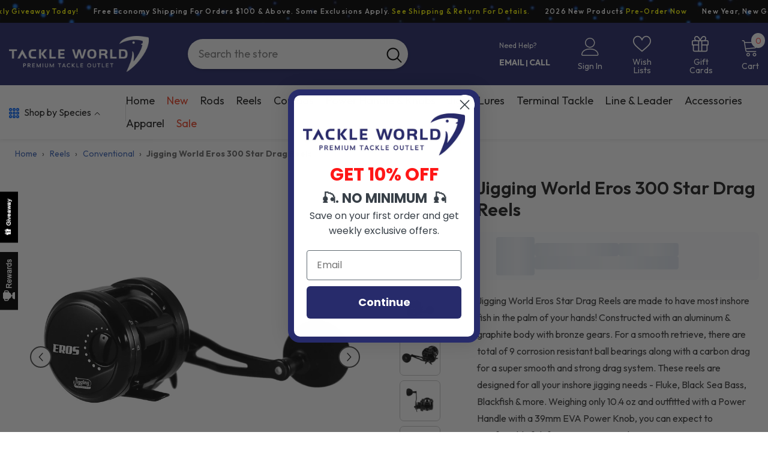

--- FILE ---
content_type: text/html; charset=utf-8
request_url: https://www.tackleworld.com/products/jigging-world-eros-300-star-drag-reels?variant=42415212626085&section_id=template--25979246707059__main
body_size: 15125
content:
<div id="shopify-section-template--25979246707059__main" class="shopify-section"><link href="//www.tackleworld.com/cdn/shop/t/51/assets/component-product.css?v=102675694795047085621760079539" rel="stylesheet" type="text/css" media="all" />
<link href="//www.tackleworld.com/cdn/shop/t/51/assets/component-price.css?v=35566064389579847991760079539" rel="stylesheet" type="text/css" media="all" />
<link href="//www.tackleworld.com/cdn/shop/t/51/assets/component-badge.css?v=97907120567370036051760079538" rel="stylesheet" type="text/css" media="all" />
<link href="//www.tackleworld.com/cdn/shop/t/51/assets/component-rte.css?v=63702617831065942891760079540" rel="stylesheet" type="text/css" media="all" />
<link href="//www.tackleworld.com/cdn/shop/t/51/assets/component-share.css?v=143176046425114009521760079540" rel="stylesheet" type="text/css" media="all" />
<link href="//www.tackleworld.com/cdn/shop/t/51/assets/component-tab.css?v=121047715804848131831760079540" rel="stylesheet" type="text/css" media="all" />
<link href="//www.tackleworld.com/cdn/shop/t/51/assets/component-product-form.css?v=28872783860719307291760079539" rel="stylesheet" type="text/css" media="all" />
<link href="//www.tackleworld.com/cdn/shop/t/51/assets/component-grid.css?v=33686972519045475131760079539" rel="stylesheet" type="text/css" media="all" />






    <style type="text/css">
    #ProductSection-template--25979246707059__main .productView-thumbnail .productView-thumbnail-link:after{
        padding-bottom: 101%;
    }

    #ProductSection-template--25979246707059__main .custom-cursor__inner .arrow:before,
    #ProductSection-template--25979246707059__main .custom-cursor__inner .arrow:after {
        background-color: #000000;
    }

    #ProductSection-template--25979246707059__main .tabs-contents .toggleLink,
    #ProductSection-template--25979246707059__main .tabs .tab .tab-title {
        font-size: 18px;
        font-weight: 600;
        text-transform: none;
        padding-top: 15px;
        padding-bottom: 15px;
    }

    

    

    @media (max-width: 1024px) {
        
    }

    @media (max-width: 550px) {
        #ProductSection-template--25979246707059__main .tabs-contents .toggleLink,
        #ProductSection-template--25979246707059__main .tabs .tab .tab-title {
            font-size: 16px;
        }
    }

    @media (max-width: 767px) {
        #ProductSection-template--25979246707059__main {
            padding-top: 0px;
            padding-bottom: 0px;
        }
        
        
        
    }

    @media (min-width: 1025px) {
        
    }

    @media (min-width: 768px) and (max-width: 1199px) {
        #ProductSection-template--25979246707059__main {
            padding-top: 0px;
            padding-bottom: 0px;
        }
    }

    @media (min-width: 1200px) {
        #ProductSection-template--25979246707059__main {
            padding-top: 0px;
            padding-bottom: 0px;
        }
    }
</style>
<script>
    window.product_inven_array_7950208008357 = {
        
            '42415212626085': '58',
        
            '42415212658853': '15',
        
            '41867652595877': '0',
        
            '41867652628645': '0',
        
            '41867652661413': '5',
        
            '41867652694181': '0',
        
    };

    window.selling_array_7950208008357 = {
        
            '42415212626085': 'deny',
        
            '42415212658853': 'deny',
        
            '41867652595877': 'deny',
        
            '41867652628645': 'deny',
        
            '41867652661413': 'deny',
        
            '41867652694181': 'deny',
        
    };

    window.subtotal = {
        show: false,
        style: 1,
        text: `Add to cart - [value]`
    };
  
    window.variant_image_group = 'false';
  
</script><link rel="stylesheet" href="//www.tackleworld.com/cdn/shop/t/51/assets/component-fancybox.css?v=162524859697928915511760079539" media="print" onload="this.media='all'">
    <noscript><link href="//www.tackleworld.com/cdn/shop/t/51/assets/component-fancybox.css?v=162524859697928915511760079539" rel="stylesheet" type="text/css" media="all" /></noscript><div class="popup product-details product-default" data-section-id="template--25979246707059__main" data-section-type="product" id="ProductSection-template--25979246707059__main" data-has-combo="false" data-image-opo>
    
    <div class="container productView-container">
        <div class="productView halo-productView layout-2 positionMainImage--left productView-sticky" data-product-handle="jigging-world-eros-300-star-drag-reels"><div class="productView-top">
                    <div class="halo-productView-left productView-images clearfix" data-image-gallery><div class="productView-images-wrapper" data-video-thumbnail>
                            <div class="productView-image-wrapper"><div class="productView-badge has-badge-js badge-left halo-productBadges halo-productBadges--left date-108283287 date1-1253 sale_badge_disable"
        data-text-sale-badge="Sale"
        
        data-new-badge-number="100"
    ></div><div class="productView-nav style-1 image-fit-contain" 
                                    data-image-gallery-main
                                    data-arrows-desk="true"
                                    data-arrows-mobi="true"
                                    data-counter-mobi="true"
                                    data-media-count="9"
                                ><div class="productView-image productView-image-square fit-contain" data-index="1">
                                                    <div class="productView-img-container product-single__media" data-media-id="51618538193267"
                                                        
                                                            
                                                                
                                                                    style="padding-bottom: 100%;"
                                                                
                                                            
                                                        
                                                    >
                                                        <div 
                                                            class="media" 
                                                             
                                                             data-fancybox="images" href="//www.tackleworld.com/cdn/shop/files/Jigging-World-Eros-300-Star-Drag-Reels-Reel-Jigging-World-Black-Right-Tackle-World_1000x.jpg?v=1739303593" 
                                                        >
                                                            <img id="product-featured-image-51618538193267"
                                                                srcset="//www.tackleworld.com/cdn/shop/files/Jigging-World-Eros-300-Star-Drag-Reels-Reel-Jigging-World-Black-Right-Tackle-World_1000x.jpg?v=1739303593"
                                                                src="//www.tackleworld.com/cdn/shop/files/Jigging-World-Eros-300-Star-Drag-Reels-Reel-Jigging-World-Black-Right-Tackle-World_1000x.jpg?v=1739303593"
                                                                
                                                                alt="Jigging World Eros 300 Star Drag Reels-Reel-Jigging World-Black-Right-Tackle World"
                                                                sizes="(min-width: 2000px) 1500px, (min-width: 1200px) 1200px, (min-width: 768px) calc((100vw - 30px) / 2), calc(100vw - 20px)"
                                                                width="1872"
                                                                height="1314"
                                                                data-sizes="auto"
                                                                data-main-image
                                                                data-index="1"
                                                                data-cursor-image
                                                                
                                                            /></div>
                                                    </div>
                                                </div><div class="productView-image productView-image-square fit-contain" data-index="2">
                                                    <div class="productView-img-container product-single__media" data-media-id="51618538553715"
                                                        
                                                            
                                                                
                                                                    style="padding-bottom: 100%;"
                                                                
                                                            
                                                        
                                                    >
                                                        <div 
                                                            class="media" 
                                                             
                                                             data-fancybox="images" href="//www.tackleworld.com/cdn/shop/files/Jigging-World-Eros-300-Star-Drag-Reels-Reel-Jigging-World-Tackle-World-2_1000x.jpg?v=1739303595" 
                                                        >
                                                            <img id="product-featured-image-51618538553715"
                                                                srcset="//www.tackleworld.com/cdn/shop/files/Jigging-World-Eros-300-Star-Drag-Reels-Reel-Jigging-World-Tackle-World-2_1000x.jpg?v=1739303595"
                                                                src="//www.tackleworld.com/cdn/shop/files/Jigging-World-Eros-300-Star-Drag-Reels-Reel-Jigging-World-Tackle-World-2_1000x.jpg?v=1739303595"
                                                                
                                                                alt="Jigging World Eros 300 Star Drag Reels-Reel-Jigging World-Tackle World"
                                                                sizes="(min-width: 2000px) 1500px, (min-width: 1200px) 1200px, (min-width: 768px) calc((100vw - 30px) / 2), calc(100vw - 20px)"
                                                                width="1872"
                                                                height="1314"
                                                                data-sizes="auto"
                                                                data-main-image
                                                                data-index="2"
                                                                data-cursor-image
                                                                
                                                            /></div>
                                                    </div>
                                                </div><div class="productView-image productView-image-square fit-contain" data-index="3">
                                                    <div class="productView-img-container product-single__media" data-media-id="51618538652019"
                                                        
                                                            
                                                                
                                                                    style="padding-bottom: 100%;"
                                                                
                                                            
                                                        
                                                    >
                                                        <div 
                                                            class="media" 
                                                             
                                                             data-fancybox="images" href="//www.tackleworld.com/cdn/shop/files/Jigging-World-Eros-300-Star-Drag-Reels-Reel-Jigging-World-Tackle-World-3_1000x.jpg?v=1739303597" 
                                                        >
                                                            <img id="product-featured-image-51618538652019"
                                                                srcset="//www.tackleworld.com/cdn/shop/files/Jigging-World-Eros-300-Star-Drag-Reels-Reel-Jigging-World-Tackle-World-3_1000x.jpg?v=1739303597"
                                                                src="//www.tackleworld.com/cdn/shop/files/Jigging-World-Eros-300-Star-Drag-Reels-Reel-Jigging-World-Tackle-World-3_1000x.jpg?v=1739303597"
                                                                
                                                                alt="Jigging World Eros 300 Star Drag Reels-Reel-Jigging World-Tackle World"
                                                                sizes="(min-width: 2000px) 1500px, (min-width: 1200px) 1200px, (min-width: 768px) calc((100vw - 30px) / 2), calc(100vw - 20px)"
                                                                width="1872"
                                                                height="1314"
                                                                data-sizes="auto"
                                                                data-main-image
                                                                data-index="3"
                                                                data-cursor-image
                                                                
                                                            /></div>
                                                    </div>
                                                </div><div class="productView-image productView-image-square fit-contain" data-index="4">
                                                    <div class="productView-img-container product-single__media" data-media-id="51618538750323"
                                                        
                                                            
                                                                
                                                                    style="padding-bottom: 100%;"
                                                                
                                                            
                                                        
                                                    >
                                                        <div 
                                                            class="media" 
                                                             
                                                             data-fancybox="images" href="//www.tackleworld.com/cdn/shop/files/Jigging-World-Eros-300-Star-Drag-Reels-Reel-Jigging-World-Tackle-World-4_1000x.jpg?v=1739303598" 
                                                        >
                                                            <img id="product-featured-image-51618538750323"
                                                                srcset="//www.tackleworld.com/cdn/shop/files/Jigging-World-Eros-300-Star-Drag-Reels-Reel-Jigging-World-Tackle-World-4_1000x.jpg?v=1739303598"
                                                                src="//www.tackleworld.com/cdn/shop/files/Jigging-World-Eros-300-Star-Drag-Reels-Reel-Jigging-World-Tackle-World-4_1000x.jpg?v=1739303598"
                                                                
                                                                alt="Jigging World Eros 300 Star Drag Reels-Reel-Jigging World-Tackle World"
                                                                sizes="(min-width: 2000px) 1500px, (min-width: 1200px) 1200px, (min-width: 768px) calc((100vw - 30px) / 2), calc(100vw - 20px)"
                                                                width="1872"
                                                                height="1314"
                                                                data-sizes="auto"
                                                                data-main-image
                                                                data-index="4"
                                                                data-cursor-image
                                                                
                                                            /></div>
                                                    </div>
                                                </div><div class="productView-image productView-image-square fit-contain" data-index="5">
                                                    <div class="productView-img-container product-single__media" data-media-id="51618538783091"
                                                        
                                                            
                                                                
                                                                    style="padding-bottom: 100%;"
                                                                
                                                            
                                                        
                                                    >
                                                        <div 
                                                            class="media" 
                                                             
                                                             data-fancybox="images" href="//www.tackleworld.com/cdn/shop/files/Jigging-World-Eros-300-Star-Drag-Reels-Reel-Jigging-World-Gold-Right-Tackle-World-5_1000x.jpg?v=1739303600" 
                                                        >
                                                            <img id="product-featured-image-51618538783091"
                                                                srcset="//www.tackleworld.com/cdn/shop/files/Jigging-World-Eros-300-Star-Drag-Reels-Reel-Jigging-World-Gold-Right-Tackle-World-5_1000x.jpg?v=1739303600"
                                                                src="//www.tackleworld.com/cdn/shop/files/Jigging-World-Eros-300-Star-Drag-Reels-Reel-Jigging-World-Gold-Right-Tackle-World-5_1000x.jpg?v=1739303600"
                                                                
                                                                alt="Jigging World Eros 300 Star Drag Reels-Reel-Jigging World-Gold-Right-Tackle World"
                                                                sizes="(min-width: 2000px) 1500px, (min-width: 1200px) 1200px, (min-width: 768px) calc((100vw - 30px) / 2), calc(100vw - 20px)"
                                                                width="1872"
                                                                height="1314"
                                                                data-sizes="auto"
                                                                data-main-image
                                                                data-index="5"
                                                                data-cursor-image
                                                                
                                                            /></div>
                                                    </div>
                                                </div><div class="productView-image productView-image-square fit-contain" data-index="6">
                                                    <div class="productView-img-container product-single__media" data-media-id="51618538946931"
                                                        
                                                            
                                                                
                                                                    style="padding-bottom: 100%;"
                                                                
                                                            
                                                        
                                                    >
                                                        <div 
                                                            class="media" 
                                                             
                                                             data-fancybox="images" href="//www.tackleworld.com/cdn/shop/files/Jigging-World-Eros-300-Star-Drag-Reels-Reel-Jigging-World-Tackle-World-6_1000x.jpg?v=1739303602" 
                                                        >
                                                            <img id="product-featured-image-51618538946931"
                                                                srcset="//www.tackleworld.com/cdn/shop/files/Jigging-World-Eros-300-Star-Drag-Reels-Reel-Jigging-World-Tackle-World-6_1000x.jpg?v=1739303602"
                                                                src="//www.tackleworld.com/cdn/shop/files/Jigging-World-Eros-300-Star-Drag-Reels-Reel-Jigging-World-Tackle-World-6_1000x.jpg?v=1739303602"
                                                                
                                                                alt="Jigging World Eros 300 Star Drag Reels-Reel-Jigging World-Tackle World"
                                                                sizes="(min-width: 2000px) 1500px, (min-width: 1200px) 1200px, (min-width: 768px) calc((100vw - 30px) / 2), calc(100vw - 20px)"
                                                                width="1872"
                                                                height="1314"
                                                                data-sizes="auto"
                                                                data-main-image
                                                                data-index="6"
                                                                data-cursor-image
                                                                
                                                            /></div>
                                                    </div>
                                                </div><div class="productView-image productView-image-square fit-contain" data-index="7">
                                                    <div class="productView-img-container product-single__media" data-media-id="51618540028275"
                                                        
                                                            
                                                                
                                                                    style="padding-bottom: 100%;"
                                                                
                                                            
                                                        
                                                    >
                                                        <div 
                                                            class="media" 
                                                             
                                                             data-fancybox="images" href="//www.tackleworld.com/cdn/shop/files/Jigging-World-Eros-300-Star-Drag-Reels-Reel-Jigging-World-Tackle-World-7_1000x.jpg?v=1739303604" 
                                                        >
                                                            <img id="product-featured-image-51618540028275"
                                                                srcset="//www.tackleworld.com/cdn/shop/files/Jigging-World-Eros-300-Star-Drag-Reels-Reel-Jigging-World-Tackle-World-7_1000x.jpg?v=1739303604"
                                                                src="//www.tackleworld.com/cdn/shop/files/Jigging-World-Eros-300-Star-Drag-Reels-Reel-Jigging-World-Tackle-World-7_1000x.jpg?v=1739303604"
                                                                
                                                                alt="Jigging World Eros 300 Star Drag Reels-Reel-Jigging World-Tackle World"
                                                                sizes="(min-width: 2000px) 1500px, (min-width: 1200px) 1200px, (min-width: 768px) calc((100vw - 30px) / 2), calc(100vw - 20px)"
                                                                width="1872"
                                                                height="1314"
                                                                data-sizes="auto"
                                                                data-main-image
                                                                data-index="7"
                                                                data-cursor-image
                                                                
                                                            /></div>
                                                    </div>
                                                </div><div class="productView-image productView-image-square fit-contain" data-index="8">
                                                    <div class="productView-img-container product-single__media" data-media-id="51618540126579"
                                                        
                                                            
                                                                
                                                                    style="padding-bottom: 100%;"
                                                                
                                                            
                                                        
                                                    >
                                                        <div 
                                                            class="media" 
                                                             
                                                             data-fancybox="images" href="//www.tackleworld.com/cdn/shop/files/Jigging-World-Eros-300-Star-Drag-Reels-Reel-Jigging-World-Tackle-World-8_1000x.jpg?v=1739303606" 
                                                        >
                                                            <img id="product-featured-image-51618540126579"
                                                                srcset="//www.tackleworld.com/cdn/shop/files/Jigging-World-Eros-300-Star-Drag-Reels-Reel-Jigging-World-Tackle-World-8_1000x.jpg?v=1739303606"
                                                                src="//www.tackleworld.com/cdn/shop/files/Jigging-World-Eros-300-Star-Drag-Reels-Reel-Jigging-World-Tackle-World-8_1000x.jpg?v=1739303606"
                                                                
                                                                alt="Jigging World Eros 300 Star Drag Reels-Reel-Jigging World-Tackle World"
                                                                sizes="(min-width: 2000px) 1500px, (min-width: 1200px) 1200px, (min-width: 768px) calc((100vw - 30px) / 2), calc(100vw - 20px)"
                                                                width="1872"
                                                                height="1314"
                                                                data-sizes="auto"
                                                                data-main-image
                                                                data-index="8"
                                                                data-cursor-image
                                                                
                                                            /></div>
                                                    </div>
                                                </div><div class="productView-image productView-image-square fit-contain" data-index="9">
                                                    <div class="productView-img-container product-single__media" data-media-id="51618540192115"
                                                        
                                                            
                                                                
                                                                    style="padding-bottom: 100%;"
                                                                
                                                            
                                                        
                                                    >
                                                        <div 
                                                            class="media" 
                                                             
                                                             data-fancybox="images" href="//www.tackleworld.com/cdn/shop/files/Jigging-World-Eros-300-Star-Drag-Reels-Reel-Jigging-World-Tackle-World-9_1000x.jpg?v=1739303608" 
                                                        >
                                                            <img id="product-featured-image-51618540192115"
                                                                srcset="//www.tackleworld.com/cdn/shop/files/Jigging-World-Eros-300-Star-Drag-Reels-Reel-Jigging-World-Tackle-World-9_1000x.jpg?v=1739303608"
                                                                src="//www.tackleworld.com/cdn/shop/files/Jigging-World-Eros-300-Star-Drag-Reels-Reel-Jigging-World-Tackle-World-9_1000x.jpg?v=1739303608"
                                                                
                                                                alt="Jigging World Eros 300 Star Drag Reels-Reel-Jigging World-Tackle World"
                                                                sizes="(min-width: 2000px) 1500px, (min-width: 1200px) 1200px, (min-width: 768px) calc((100vw - 30px) / 2), calc(100vw - 20px)"
                                                                width="1872"
                                                                height="1314"
                                                                data-sizes="auto"
                                                                data-main-image
                                                                data-index="9"
                                                                data-cursor-image
                                                                
                                                            /></div>
                                                    </div>
                                                </div></div><div class="productView-iconZoom">
                                        <svg  class="icon icon-zoom-1" xmlns="http://www.w3.org/2000/svg" aria-hidden="true" focusable="false" role="presentation" viewBox="0 0 448 512"><path d="M416 176V86.63L246.6 256L416 425.4V336c0-8.844 7.156-16 16-16s16 7.156 16 16v128c0 8.844-7.156 16-16 16h-128c-8.844 0-16-7.156-16-16s7.156-16 16-16h89.38L224 278.6L54.63 448H144C152.8 448 160 455.2 160 464S152.8 480 144 480h-128C7.156 480 0 472.8 0 464v-128C0 327.2 7.156 320 16 320S32 327.2 32 336v89.38L201.4 256L32 86.63V176C32 184.8 24.84 192 16 192S0 184.8 0 176v-128C0 39.16 7.156 32 16 32h128C152.8 32 160 39.16 160 48S152.8 64 144 64H54.63L224 233.4L393.4 64H304C295.2 64 288 56.84 288 48S295.2 32 304 32h128C440.8 32 448 39.16 448 48v128C448 184.8 440.8 192 432 192S416 184.8 416 176z"></path></svg>
                                    </div></div><div class="productView-thumbnail-wrapper">
                                    <div class="productView-for clearfix" data-max-thumbnail-to-show="6"><div class="productView-thumbnail" data-media-id="template--25979246707059__main-51618538193267">
                                                        <div class="productView-thumbnail-link" data-image="//www.tackleworld.com/cdn/shop/files/Jigging-World-Eros-300-Star-Drag-Reels-Reel-Jigging-World-Black-Right-Tackle-World_large.jpg?v=1739303593">
                                                            <img srcset="//www.tackleworld.com/cdn/shop/files/Jigging-World-Eros-300-Star-Drag-Reels-Reel-Jigging-World-Black-Right-Tackle-World_compact.jpg?v=1739303593" src="//www.tackleworld.com/cdn/shop/files/Jigging-World-Eros-300-Star-Drag-Reels-Reel-Jigging-World-Black-Right-Tackle-World_compact.jpg?v=1739303593" alt="Jigging World Eros 300 Star Drag Reels-Reel-Jigging World-Black-Right-Tackle World"  /></div>
                                                    </div><div class="productView-thumbnail" data-media-id="template--25979246707059__main-51618538553715">
                                                        <div class="productView-thumbnail-link" data-image="//www.tackleworld.com/cdn/shop/files/Jigging-World-Eros-300-Star-Drag-Reels-Reel-Jigging-World-Tackle-World-2_large.jpg?v=1739303595">
                                                            <img srcset="//www.tackleworld.com/cdn/shop/files/Jigging-World-Eros-300-Star-Drag-Reels-Reel-Jigging-World-Tackle-World-2_compact.jpg?v=1739303595" src="//www.tackleworld.com/cdn/shop/files/Jigging-World-Eros-300-Star-Drag-Reels-Reel-Jigging-World-Tackle-World-2_compact.jpg?v=1739303595" alt="Jigging World Eros 300 Star Drag Reels-Reel-Jigging World-Tackle World"  /></div>
                                                    </div><div class="productView-thumbnail" data-media-id="template--25979246707059__main-51618538652019">
                                                        <div class="productView-thumbnail-link" data-image="//www.tackleworld.com/cdn/shop/files/Jigging-World-Eros-300-Star-Drag-Reels-Reel-Jigging-World-Tackle-World-3_large.jpg?v=1739303597">
                                                            <img srcset="//www.tackleworld.com/cdn/shop/files/Jigging-World-Eros-300-Star-Drag-Reels-Reel-Jigging-World-Tackle-World-3_compact.jpg?v=1739303597" src="//www.tackleworld.com/cdn/shop/files/Jigging-World-Eros-300-Star-Drag-Reels-Reel-Jigging-World-Tackle-World-3_compact.jpg?v=1739303597" alt="Jigging World Eros 300 Star Drag Reels-Reel-Jigging World-Tackle World"  /></div>
                                                    </div><div class="productView-thumbnail" data-media-id="template--25979246707059__main-51618538750323">
                                                        <div class="productView-thumbnail-link" data-image="//www.tackleworld.com/cdn/shop/files/Jigging-World-Eros-300-Star-Drag-Reels-Reel-Jigging-World-Tackle-World-4_large.jpg?v=1739303598">
                                                            <img srcset="//www.tackleworld.com/cdn/shop/files/Jigging-World-Eros-300-Star-Drag-Reels-Reel-Jigging-World-Tackle-World-4_compact.jpg?v=1739303598" src="//www.tackleworld.com/cdn/shop/files/Jigging-World-Eros-300-Star-Drag-Reels-Reel-Jigging-World-Tackle-World-4_compact.jpg?v=1739303598" alt="Jigging World Eros 300 Star Drag Reels-Reel-Jigging World-Tackle World"  /></div>
                                                    </div><div class="productView-thumbnail" data-media-id="template--25979246707059__main-51618538783091">
                                                        <div class="productView-thumbnail-link" data-image="//www.tackleworld.com/cdn/shop/files/Jigging-World-Eros-300-Star-Drag-Reels-Reel-Jigging-World-Gold-Right-Tackle-World-5_large.jpg?v=1739303600">
                                                            <img srcset="//www.tackleworld.com/cdn/shop/files/Jigging-World-Eros-300-Star-Drag-Reels-Reel-Jigging-World-Gold-Right-Tackle-World-5_compact.jpg?v=1739303600" src="//www.tackleworld.com/cdn/shop/files/Jigging-World-Eros-300-Star-Drag-Reels-Reel-Jigging-World-Gold-Right-Tackle-World-5_compact.jpg?v=1739303600" alt="Jigging World Eros 300 Star Drag Reels-Reel-Jigging World-Gold-Right-Tackle World"  /></div>
                                                    </div><div class="productView-thumbnail" data-media-id="template--25979246707059__main-51618538946931">
                                                        <div class="productView-thumbnail-link" data-image="//www.tackleworld.com/cdn/shop/files/Jigging-World-Eros-300-Star-Drag-Reels-Reel-Jigging-World-Tackle-World-6_large.jpg?v=1739303602">
                                                            <img srcset="//www.tackleworld.com/cdn/shop/files/Jigging-World-Eros-300-Star-Drag-Reels-Reel-Jigging-World-Tackle-World-6_compact.jpg?v=1739303602" src="//www.tackleworld.com/cdn/shop/files/Jigging-World-Eros-300-Star-Drag-Reels-Reel-Jigging-World-Tackle-World-6_compact.jpg?v=1739303602" alt="Jigging World Eros 300 Star Drag Reels-Reel-Jigging World-Tackle World"  /></div>
                                                    </div><div class="productView-thumbnail" data-media-id="template--25979246707059__main-51618540028275">
                                                        <div class="productView-thumbnail-link" data-image="//www.tackleworld.com/cdn/shop/files/Jigging-World-Eros-300-Star-Drag-Reels-Reel-Jigging-World-Tackle-World-7_large.jpg?v=1739303604">
                                                            <img srcset="//www.tackleworld.com/cdn/shop/files/Jigging-World-Eros-300-Star-Drag-Reels-Reel-Jigging-World-Tackle-World-7_compact.jpg?v=1739303604" src="//www.tackleworld.com/cdn/shop/files/Jigging-World-Eros-300-Star-Drag-Reels-Reel-Jigging-World-Tackle-World-7_compact.jpg?v=1739303604" alt="Jigging World Eros 300 Star Drag Reels-Reel-Jigging World-Tackle World"  /></div>
                                                    </div><div class="productView-thumbnail" data-media-id="template--25979246707059__main-51618540126579">
                                                        <div class="productView-thumbnail-link" data-image="//www.tackleworld.com/cdn/shop/files/Jigging-World-Eros-300-Star-Drag-Reels-Reel-Jigging-World-Tackle-World-8_large.jpg?v=1739303606">
                                                            <img srcset="//www.tackleworld.com/cdn/shop/files/Jigging-World-Eros-300-Star-Drag-Reels-Reel-Jigging-World-Tackle-World-8_compact.jpg?v=1739303606" src="//www.tackleworld.com/cdn/shop/files/Jigging-World-Eros-300-Star-Drag-Reels-Reel-Jigging-World-Tackle-World-8_compact.jpg?v=1739303606" alt="Jigging World Eros 300 Star Drag Reels-Reel-Jigging World-Tackle World"  /></div>
                                                    </div><div class="productView-thumbnail" data-media-id="template--25979246707059__main-51618540192115">
                                                        <div class="productView-thumbnail-link" data-image="//www.tackleworld.com/cdn/shop/files/Jigging-World-Eros-300-Star-Drag-Reels-Reel-Jigging-World-Tackle-World-9_large.jpg?v=1739303608">
                                                            <img srcset="//www.tackleworld.com/cdn/shop/files/Jigging-World-Eros-300-Star-Drag-Reels-Reel-Jigging-World-Tackle-World-9_compact.jpg?v=1739303608" src="//www.tackleworld.com/cdn/shop/files/Jigging-World-Eros-300-Star-Drag-Reels-Reel-Jigging-World-Tackle-World-9_compact.jpg?v=1739303608" alt="Jigging World Eros 300 Star Drag Reels-Reel-Jigging World-Tackle World"  /></div>
                                                    </div></div>
                                </div></div>
                    </div>
                    <div class="halo-productView-right productView-details clearfix">
                        <div class="productView-product clearfix"><div id="shopify-block-ATTdBNkE0T3hxamhoa__growave_loyalty_wishlist_block_product_review_avg_profile_bnh63t" class="shopify-block shopify-app-block gw-full-width">
    <div
        class="gw-rv-star-rating-widget-placeholder"
        data-gw-product-id="7950208008357"
        data-gw-element-to-scroll-id=""
        data-gw-element-to-click-id=""
        style="display: block"
    ></div>

    

    



</div><div class="productView-moreItem"
                                            style="--spacing-top: 10px;
                                            --spacing-bottom: 20px"
                                        >
                                            <h1 class="productView-title" style="--color-title: #232323;--fontsize-text: 30px;--fontsize-mb-text: 22px;"><span>Jigging World Eros 300 Star Drag Reels</span></h1>
                                        </div><div id="shopify-block-AdWN6dllDZEgwcHNIR__growave_loyalty_wishlist_v2_product_reviews_mini_slider_c4cx3Q" class="shopify-block shopify-app-block gw-full-width"><div
    class="gw-rv-mini-slider-widget-placeholder"
    data-product_id="7950208008357"
    data-gw-product-id="7950208008357"
    data-gw-lowest-rating="1"
    data-gw-only-pinned-reviews="false"
    style="display: block"
></div>






</div><div class="productView-moreItem"
                                            style="--spacing-top: 20px;
                                            --spacing-bottom: 20px"
                                        >
                                            <div class="productView-desc halo-text-format" 
        style="--color-text: #3c3c3c;
        --fontsize-text: 16px"
    >   
        
            Jigging World Eros Star Drag Reels are made to have most inshore fish in the palm of your hands! Constructed with an aluminum &amp; graphite body with bronze gears. For a smooth retrieve, there are total of 9 corrosion resistant ball bearings along with a carbon drag for a super smooth and strong drag system. These reels are designed for all your inshore jigging needs - Fluke, Black Sea Bass, Blackfish &amp; more. Weighing only 10.4 oz and outfitted with a Power Handle with a 39mm EVA Power Knob, you can expect to comfortably fish for an entire trip without...</div>
                                        </div><div class="productView-moreItem"
                                                style="--spacing-top: 0px;
                                                --spacing-bottom: 18px"
                                            >
                                                <div class="productView-info" style="--color-border: #e6e6e6"><div class="productView-info-item">
            <span class="productView-info-name">
                Vendor:
            </span>
            <span class="productView-info-value"><a href="/collections/vendors?q=Jigging%20World" title="Jigging World">Jigging World</a></span>
        </div><div class="productView-info-item" data-sku >
            <span class="productView-info-name">
                SKU:
            </span>
            <span class="productView-info-value">JW-ER300</span>
        </div><div class="productView-info-item" data-inventory data-stock-level="none">
            <span class="productView-info-name">
                Availability:
            </span>
            <span class="productView-info-value">
                
                        In stock
            </span>
        </div><div class="productView-info-item">
            <span class="productView-info-name">
                Product type:
            </span>
            <span class="productView-info-value">
                Reel
            </span>
        </div></div>

    <div id="product-meta">
        <ul id="product-meta-ul">
        </ul>
    </div>

                                            </div>
                                        <div class="productView-moreItem"
                                            style="--spacing-top: 0px;
                                            --spacing-bottom: 17px;
                                            --fontsize-text: 40px"
                                        >
                                            
                                                <div class="productView-price no-js-hidden clearfix" id="product-price-7950208008357"><div class="price price--medium">
    <dl><div class="price__regular"><dd class="price__last"><span class="price-item price-item--regular">$199.99</span></dd>
        </div>
        <div class="price__sale"><dd class="price__compare" data-compare="19999"><s class="price-item price-item--regular">$199.99</s></dd><dd class="price__last" data-last="19999"><span class="price-item price-item--sale">$199.99</span></dd></div>
        <small class="unit-price caption hidden">
            <dt class="visually-hidden">Unit price</dt>
            <dd class="price__last"><span></span><span aria-hidden="true">/</span><span class="visually-hidden">&nbsp;per&nbsp;</span><span></span></dd>
        </small>
    </dl>
</div>
</div>
                                        </div>
                                            <div class="productView-moreItem productView-moreItem-product-variant"
                                                style="--spacing-top: 0px;
                                                --spacing-bottom: 0px"
                                            ><div class="productView-options" style="--color-border: #e6e6e6" data-lang="en" data-default-lang="us"><div class="productView-variants halo-productOptions" id="product-option-7950208008357"  data-type="button"><variant-radios class="no-js-hidden product-option has-default" data-product="7950208008357" data-section="template--25979246707059__main" data-url="/products/jigging-world-eros-300-star-drag-reels"><fieldset class="js product-form__input clearfix" data-product-attribute="set-rectangle" data-option-index="0">
                            <legend class="form__label">
                                Color:
                                <span data-header-option>
                                    Black/Purple
                                </span>
                            </legend><input class="product-form__radio" type="radio" id="option-7950208008357-Color-0"
                                        name="Color"
                                        value="Black/Purple"
                                        checked
                                        
                                        data-variant-id="42415212626085"
                                    ><label class="product-form__label available" for="option-7950208008357-Color-0" data-variant-id="42415212626085">
                                            <span class="text">Black/Purple</span>
                                        </label><input class="product-form__radio" type="radio" id="option-7950208008357-Color-2"
                                        name="Color"
                                        value="Black"
                                        
                                        
                                        data-variant-id="41867652595877"
                                    ><label class="product-form__label soldout" for="option-7950208008357-Color-2" data-variant-id="41867652595877">
                                            <span class="text">Black</span>
                                        </label><input class="product-form__radio" type="radio" id="option-7950208008357-Color-4"
                                        name="Color"
                                        value="Gold"
                                        
                                        
                                        data-variant-id="41867652661413"
                                    ><label class="product-form__label available" for="option-7950208008357-Color-4" data-variant-id="41867652661413">
                                            <span class="text">Gold</span>
                                        </label></fieldset><fieldset class="js product-form__input clearfix" data-product-attribute="set-rectangle" data-option-index="1">
                            <legend class="form__label">
                                Hand Retrieve:
                                <span data-header-option>
                                    Right
                                </span>
                            </legend><input class="product-form__radio" type="radio" id="option-7950208008357-Hand Retrieve-0"
                                        name="Hand Retrieve"
                                        value="Right"
                                        checked
                                        
                                        data-variant-id="42415212626085"
                                    ><label class="product-form__label available" for="option-7950208008357-Hand Retrieve-0" data-variant-id="42415212626085">
                                            <span class="text">Right</span>
                                        </label><input class="product-form__radio" type="radio" id="option-7950208008357-Hand Retrieve-1"
                                        name="Hand Retrieve"
                                        value="Left"
                                        
                                        
                                        data-variant-id="42415212658853"
                                    ><label class="product-form__label available" for="option-7950208008357-Hand Retrieve-1" data-variant-id="42415212658853">
                                            <span class="text">Left</span>
                                        </label></fieldset><script type="application/json">
                        [{"id":42415212626085,"title":"Black\/Purple \/ Right","option1":"Black\/Purple","option2":"Right","option3":null,"sku":"JW-ER300","requires_shipping":true,"taxable":true,"featured_image":null,"available":true,"name":"Jigging World Eros 300 Star Drag Reels - Black\/Purple \/ Right","public_title":"Black\/Purple \/ Right","options":["Black\/Purple","Right"],"price":19999,"weight":454,"compare_at_price":19999,"inventory_management":"shopify","barcode":"674012710464","requires_selling_plan":false,"selling_plan_allocations":[],"quantity_rule":{"min":1,"max":null,"increment":1}},{"id":42415212658853,"title":"Black\/Purple \/ Left","option1":"Black\/Purple","option2":"Left","option3":null,"sku":"JW-ER301","requires_shipping":true,"taxable":true,"featured_image":null,"available":true,"name":"Jigging World Eros 300 Star Drag Reels - Black\/Purple \/ Left","public_title":"Black\/Purple \/ Left","options":["Black\/Purple","Left"],"price":19999,"weight":454,"compare_at_price":19999,"inventory_management":"shopify","barcode":"674012710471","requires_selling_plan":false,"selling_plan_allocations":[],"quantity_rule":{"min":1,"max":null,"increment":1}},{"id":41867652595877,"title":"Black \/ Right","option1":"Black","option2":"Right","option3":null,"sku":"JW-ER300BK","requires_shipping":true,"taxable":true,"featured_image":{"id":59763403129203,"product_id":7950208008357,"position":1,"created_at":"2025-01-15T02:29:04-05:00","updated_at":"2025-02-11T14:53:13-05:00","alt":"Jigging World Eros 300 Star Drag Reels-Reel-Jigging World-Black-Right-Tackle World","width":1872,"height":1314,"src":"\/\/www.tackleworld.com\/cdn\/shop\/files\/Jigging-World-Eros-300-Star-Drag-Reels-Reel-Jigging-World-Black-Right-Tackle-World.jpg?v=1739303593","variant_ids":[41867652595877,41867652628645]},"available":false,"name":"Jigging World Eros 300 Star Drag Reels - Black \/ Right","public_title":"Black \/ Right","options":["Black","Right"],"price":19999,"weight":454,"compare_at_price":19999,"inventory_management":"shopify","barcode":"840466208028","featured_media":{"alt":"Jigging World Eros 300 Star Drag Reels-Reel-Jigging World-Black-Right-Tackle World","id":51618538193267,"position":1,"preview_image":{"aspect_ratio":1.425,"height":1314,"width":1872,"src":"\/\/www.tackleworld.com\/cdn\/shop\/files\/Jigging-World-Eros-300-Star-Drag-Reels-Reel-Jigging-World-Black-Right-Tackle-World.jpg?v=1739303593"}},"requires_selling_plan":false,"selling_plan_allocations":[],"quantity_rule":{"min":1,"max":null,"increment":1}},{"id":41867652628645,"title":"Black \/ Left","option1":"Black","option2":"Left","option3":null,"sku":"JW-ER301BK","requires_shipping":true,"taxable":true,"featured_image":{"id":59763403129203,"product_id":7950208008357,"position":1,"created_at":"2025-01-15T02:29:04-05:00","updated_at":"2025-02-11T14:53:13-05:00","alt":"Jigging World Eros 300 Star Drag Reels-Reel-Jigging World-Black-Right-Tackle World","width":1872,"height":1314,"src":"\/\/www.tackleworld.com\/cdn\/shop\/files\/Jigging-World-Eros-300-Star-Drag-Reels-Reel-Jigging-World-Black-Right-Tackle-World.jpg?v=1739303593","variant_ids":[41867652595877,41867652628645]},"available":false,"name":"Jigging World Eros 300 Star Drag Reels - Black \/ Left","public_title":"Black \/ Left","options":["Black","Left"],"price":19999,"weight":454,"compare_at_price":19999,"inventory_management":"shopify","barcode":"840466208042","featured_media":{"alt":"Jigging World Eros 300 Star Drag Reels-Reel-Jigging World-Black-Right-Tackle World","id":51618538193267,"position":1,"preview_image":{"aspect_ratio":1.425,"height":1314,"width":1872,"src":"\/\/www.tackleworld.com\/cdn\/shop\/files\/Jigging-World-Eros-300-Star-Drag-Reels-Reel-Jigging-World-Black-Right-Tackle-World.jpg?v=1739303593"}},"requires_selling_plan":false,"selling_plan_allocations":[],"quantity_rule":{"min":1,"max":null,"increment":1}},{"id":41867652661413,"title":"Gold \/ Right","option1":"Gold","option2":"Right","option3":null,"sku":"JW-ER300GD","requires_shipping":true,"taxable":true,"featured_image":{"id":59763404308851,"product_id":7950208008357,"position":5,"created_at":"2025-01-15T02:29:22-05:00","updated_at":"2025-02-11T14:53:20-05:00","alt":"Jigging World Eros 300 Star Drag Reels-Reel-Jigging World-Gold-Right-Tackle World","width":1872,"height":1314,"src":"\/\/www.tackleworld.com\/cdn\/shop\/files\/Jigging-World-Eros-300-Star-Drag-Reels-Reel-Jigging-World-Gold-Right-Tackle-World-5.jpg?v=1739303600","variant_ids":[41867652661413,41867652694181]},"available":true,"name":"Jigging World Eros 300 Star Drag Reels - Gold \/ Right","public_title":"Gold \/ Right","options":["Gold","Right"],"price":19999,"weight":454,"compare_at_price":19999,"inventory_management":"shopify","barcode":"840466208035","featured_media":{"alt":"Jigging World Eros 300 Star Drag Reels-Reel-Jigging World-Gold-Right-Tackle World","id":51618538783091,"position":5,"preview_image":{"aspect_ratio":1.425,"height":1314,"width":1872,"src":"\/\/www.tackleworld.com\/cdn\/shop\/files\/Jigging-World-Eros-300-Star-Drag-Reels-Reel-Jigging-World-Gold-Right-Tackle-World-5.jpg?v=1739303600"}},"requires_selling_plan":false,"selling_plan_allocations":[],"quantity_rule":{"min":1,"max":null,"increment":1}},{"id":41867652694181,"title":"Gold \/ Left","option1":"Gold","option2":"Left","option3":null,"sku":"JW-ER301GD","requires_shipping":true,"taxable":true,"featured_image":{"id":59763404308851,"product_id":7950208008357,"position":5,"created_at":"2025-01-15T02:29:22-05:00","updated_at":"2025-02-11T14:53:20-05:00","alt":"Jigging World Eros 300 Star Drag Reels-Reel-Jigging World-Gold-Right-Tackle World","width":1872,"height":1314,"src":"\/\/www.tackleworld.com\/cdn\/shop\/files\/Jigging-World-Eros-300-Star-Drag-Reels-Reel-Jigging-World-Gold-Right-Tackle-World-5.jpg?v=1739303600","variant_ids":[41867652661413,41867652694181]},"available":false,"name":"Jigging World Eros 300 Star Drag Reels - Gold \/ Left","public_title":"Gold \/ Left","options":["Gold","Left"],"price":19999,"weight":454,"compare_at_price":19999,"inventory_management":"shopify","barcode":"840466208059","featured_media":{"alt":"Jigging World Eros 300 Star Drag Reels-Reel-Jigging World-Gold-Right-Tackle World","id":51618538783091,"position":5,"preview_image":{"aspect_ratio":1.425,"height":1314,"width":1872,"src":"\/\/www.tackleworld.com\/cdn\/shop\/files\/Jigging-World-Eros-300-Star-Drag-Reels-Reel-Jigging-World-Gold-Right-Tackle-World-5.jpg?v=1739303600"}},"requires_selling_plan":false,"selling_plan_allocations":[],"quantity_rule":{"min":1,"max":null,"increment":1}}]
                    </script>
                </variant-radios></div>
        <noscript>
            <div class="product-form__input">
                <label class="form__label" for="Variants-template--25979246707059__main">
                    Product variants
                </label>
                <div class="select">
                <select name="id" id="Variants-template--25979246707059__main" class="select__select" form="product-form"><option
                            selected="selected"
                            
                            value="42415212626085"
                        >
                            Black/Purple / Right
                            - $199.99
                        </option><option
                            
                            
                            value="42415212658853"
                        >
                            Black/Purple / Left
                            - $199.99
                        </option><option
                            
                            disabled
                            value="41867652595877"
                        >
                            Black / Right - Sold out
                            - $199.99
                        </option><option
                            
                            disabled
                            value="41867652628645"
                        >
                            Black / Left - Sold out
                            - $199.99
                        </option><option
                            
                            
                            value="41867652661413"
                        >
                            Gold / Right
                            - $199.99
                        </option><option
                            
                            disabled
                            value="41867652694181"
                        >
                            Gold / Left - Sold out
                            - $199.99
                        </option></select>
            </div>
          </div>
        </noscript></div>
                                            </div>
                                        <div class="productView-moreItem"
                                            style="--spacing-top: 0px;
                                            --spacing-bottom: 12px"
                                        >
                                            
                                        </div><div class="productView-moreItem"
                                                    style="--spacing-top: 0px;
                                                    --spacing-bottom: 15px"
                                                ><div class="quantity_selector">
                                                            
<quantity-input class="productView-quantity quantity__group quantity__group--2 quantity__style--1 clearfix">
	<label class="form-label quantity__label" for="quantity-7950208008357-2">
		Quantity:
	</label>
	<div class="quantity__container">
		<button type="button" name="minus" class="minus btn-quantity"><span class="visually-hidden">Decrease quantity for Jigging World Eros 300 Star Drag Reels</span>
		</button>
		<input class="form-input quantity__input" type="number" name="quantity" min="1" value="1" inputmode="numeric" pattern="[0-9]*" id="quantity-7950208008357-2" data-product="7950208008357" data-price="19999">
		<button type="button" name="plus" class="plus btn-quantity"><span class="visually-hidden">Increase quantity for Jigging World Eros 300 Star Drag Reels</span>
		</button>
	</div>
</quantity-input>
                                                        </div></div><div id="shopify-block-AdGtEbHYyWGY1cytsU__bogos_io_free_gift_quantity_break_view_T3Wmxz" class="shopify-block shopify-app-block bogos-bundle-view-block"><div id="secomapp_freegifts_version" class="bogos-bundle-view"
     data-version="3.0">
</div>



<div id="bogos-bundle-quantity-break-view"></div>


</div>
                                            <div class="productView-moreItem"
                                                style="--spacing-top: 0px;
                                                --spacing-bottom: 22px"
                                            >
                                                <div class="productView-perks"><div class="productView-askAnExpert">
            <a class="link link-underline" href="javascript:void(0)" data-open-ask-an-expert><svg xmlns="http://www.w3.org/2000/svg" viewbox="0 0 48 48"><path fill="#FFA726" d="M10 22A4 4 0 1 0 10 30 4 4 0 1 0 10 22zM38 22A4 4 0 1 0 38 30 4 4 0 1 0 38 22z"></path><path fill="#FFB74D" d="M39,19c0-12.7-30-8.3-30,0c0,1.8,0,8.2,0,10c0,8.3,6.7,15,15,15s15-6.7,15-15C39,27.2,39,20.8,39,19z"></path><path fill="#FF5722" d="M24,3C14.6,3,7,10.6,7,20c0,1.2,0,3.4,0,3.4L9,25v-3l21-9.8l9,9.8v3l2-1.6c0,0,0-2.1,0-3.4C41,12,35.3,3,24,3z"></path><path fill="#784719" d="M31 24A2 2 0 1 0 31 28 2 2 0 1 0 31 24zM17 24A2 2 0 1 0 17 28 2 2 0 1 0 17 24z"></path><path fill="#757575" d="M43,24c-0.6,0-1,0.4-1,1v-7c0-8.8-7.2-16-16-16h-7c-0.6,0-1,0.4-1,1s0.4,1,1,1h7c7.7,0,14,6.3,14,14v10c0,0.6,0.4,1,1,1s1-0.4,1-1v2c0,3.9-3.1,7-7,7H24c-0.6,0-1,0.4-1,1s0.4,1,1,1h11c5,0,9-4,9-9v-5C44,24.4,43.6,24,43,24z"></path><g><path fill="#37474F" d="M43 22h-1c-1.1 0-2 .9-2 2v4c0 1.1.9 2 2 2h1c1.1 0 2-.9 2-2v-4C45 22.9 44.1 22 43 22zM24 36A2 2 0 1 0 24 40 2 2 0 1 0 24 36z"></path></g></svg><span class="text">
                    Ask an expert
                </span>
            </a>
        </div></div>
                                            </div>
                                        <div id="shopify-block-ATkFqZUMvalIvODRMM__growave_loyalty_wishlist_block_product_earn_points_widget_TzKtxN" class="shopify-block shopify-app-block gw-full-width">
    <div 
        class="gw-rd-earn-points-product-page-widget-placeholder" 
        data-gw-product-id="7950208008357"
        data-gw-variant-id="42415212626085"
        data-gw-custom-img-url=""
        style="--gw-background-color:#f8f8f8;
        --gw-font-color:#121212;
        --gw-icon-color: #000000;
        
            --gw-icon-display: flex;
            
        display:block"
    ></div>
    

    



</div><div id="shopify-block-ASS9vUXAvMXRJVm1nc__bogos_io_free_gift_volume_discount_view_PLNg4P" class="shopify-block shopify-app-block bogos-discount-view-block offer-block-width-full"><div id="bogos-volume-discount-view"
     data-version="3.0"
     data-offer-id=""
     data-product-handle=""
     data-product-id=""
>
    
</div>

<script type="text/javascript" data-cmp-vendor="bogos" data-cmp-ab="0">
    if (typeof window.BOGOS === "undefined") window.BOGOS = {};
    if (typeof window.BOGOS.block_products === "undefined") window.BOGOS.block_products = {};

    

</script>


</div>
                                            <div class="productView-moreItem"
                                                style="--spacing-top: 0px;
                                                --spacing-bottom: 15px"
                                            >
                                                <div class="productView-buttons"><form method="post" action="/cart/add" id="product-form-installment-7950208008357" accept-charset="UTF-8" class="installment caption-large" enctype="multipart/form-data"><input type="hidden" name="form_type" value="product" /><input type="hidden" name="utf8" value="✓" /><input type="hidden" name="id" value="42415212626085">
        <shopify-payment-terms variant-id="42415212626085" shopify-meta="{&quot;type&quot;:&quot;product&quot;,&quot;currency_code&quot;:&quot;USD&quot;,&quot;country_code&quot;:&quot;US&quot;,&quot;variants&quot;:[{&quot;id&quot;:42415212626085,&quot;price_per_term&quot;:&quot;$49.99&quot;,&quot;full_price&quot;:&quot;$199.99&quot;,&quot;eligible&quot;:true,&quot;available&quot;:true,&quot;number_of_payment_terms&quot;:4},{&quot;id&quot;:42415212658853,&quot;price_per_term&quot;:&quot;$49.99&quot;,&quot;full_price&quot;:&quot;$199.99&quot;,&quot;eligible&quot;:true,&quot;available&quot;:true,&quot;number_of_payment_terms&quot;:4},{&quot;id&quot;:41867652595877,&quot;price_per_term&quot;:&quot;$49.99&quot;,&quot;full_price&quot;:&quot;$199.99&quot;,&quot;eligible&quot;:true,&quot;available&quot;:false,&quot;number_of_payment_terms&quot;:4},{&quot;id&quot;:41867652628645,&quot;price_per_term&quot;:&quot;$49.99&quot;,&quot;full_price&quot;:&quot;$199.99&quot;,&quot;eligible&quot;:true,&quot;available&quot;:false,&quot;number_of_payment_terms&quot;:4},{&quot;id&quot;:41867652661413,&quot;price_per_term&quot;:&quot;$49.99&quot;,&quot;full_price&quot;:&quot;$199.99&quot;,&quot;eligible&quot;:true,&quot;available&quot;:true,&quot;number_of_payment_terms&quot;:4},{&quot;id&quot;:41867652694181,&quot;price_per_term&quot;:&quot;$49.99&quot;,&quot;full_price&quot;:&quot;$199.99&quot;,&quot;eligible&quot;:true,&quot;available&quot;:false,&quot;number_of_payment_terms&quot;:4}],&quot;min_price&quot;:&quot;$35.00&quot;,&quot;max_price&quot;:&quot;$30,000.00&quot;,&quot;financing_plans&quot;:[{&quot;min_price&quot;:&quot;$35.00&quot;,&quot;max_price&quot;:&quot;$49.99&quot;,&quot;terms&quot;:[{&quot;apr&quot;:0,&quot;loan_type&quot;:&quot;split_pay&quot;,&quot;installments_count&quot;:2}]},{&quot;min_price&quot;:&quot;$50.00&quot;,&quot;max_price&quot;:&quot;$149.99&quot;,&quot;terms&quot;:[{&quot;apr&quot;:0,&quot;loan_type&quot;:&quot;split_pay&quot;,&quot;installments_count&quot;:4}]},{&quot;min_price&quot;:&quot;$150.00&quot;,&quot;max_price&quot;:&quot;$999.99&quot;,&quot;terms&quot;:[{&quot;apr&quot;:0,&quot;loan_type&quot;:&quot;split_pay&quot;,&quot;installments_count&quot;:4},{&quot;apr&quot;:15,&quot;loan_type&quot;:&quot;interest&quot;,&quot;installments_count&quot;:3},{&quot;apr&quot;:15,&quot;loan_type&quot;:&quot;interest&quot;,&quot;installments_count&quot;:6},{&quot;apr&quot;:15,&quot;loan_type&quot;:&quot;interest&quot;,&quot;installments_count&quot;:12}]},{&quot;min_price&quot;:&quot;$1,000.00&quot;,&quot;max_price&quot;:&quot;$30,000.00&quot;,&quot;terms&quot;:[{&quot;apr&quot;:15,&quot;loan_type&quot;:&quot;interest&quot;,&quot;installments_count&quot;:3},{&quot;apr&quot;:15,&quot;loan_type&quot;:&quot;interest&quot;,&quot;installments_count&quot;:6},{&quot;apr&quot;:15,&quot;loan_type&quot;:&quot;interest&quot;,&quot;installments_count&quot;:12}]}],&quot;installments_buyer_prequalification_enabled&quot;:true,&quot;seller_id&quot;:182732}" ux-mode="iframe" show-new-buyer-incentive="false"></shopify-payment-terms><input type="hidden" name="product-id" value="7950208008357" /><input type="hidden" name="section-id" value="template--25979246707059__main" /></form><product-form class="productView-form product-form"><form method="post" action="/cart/add" id="product-form-7950208008357" accept-charset="UTF-8" class="form" enctype="multipart/form-data" novalidate="novalidate" data-type="add-to-cart-form"><input type="hidden" name="form_type" value="product" /><input type="hidden" name="utf8" value="✓" /><div class="productView-group"><div class="pvGroup-row">
                  
<quantity-input class="productView-quantity quantity__group quantity__group--1 quantity__style--1 clearfix hidden">
	<label class="form-label quantity__label" for="quantity-7950208008357">
		Quantity:
	</label>
	<div class="quantity__container">
		<button type="button" name="minus" class="minus btn-quantity"><span class="visually-hidden">Decrease quantity for Jigging World Eros 300 Star Drag Reels</span>
		</button>
		<input class="form-input quantity__input" type="number" name="quantity" min="1" value="1" inputmode="numeric" pattern="[0-9]*" id="quantity-7950208008357" data-product="7950208008357" data-price="19999">
		<button type="button" name="plus" class="plus btn-quantity"><span class="visually-hidden">Increase quantity for Jigging World Eros 300 Star Drag Reels</span>
		</button>
	</div>
</quantity-input><div class="productView-groupTop">
                        <div class="productView-action" style="--atc-color: #ffffff;--atc-bg-color: #ff3a3a;--atc-border-color: #ff3a3a;--atc-color-hover: #232323;--atc-bg-color-hover: #ffffff;--atc-border-color-hover: #232323">
                            
                            <input type="hidden" name="id" value="42415212626085">
                            <div class="product-form__buttons"><button type="submit" name="add" data-btn-addToCart data-inventory-quantity="58" data-available="false" class="product-form__submit button button--primary an-horizontal-shaking" id="product-add-to-cart">Add to cart</button></div>
                        </div><div class="productView-wishlist clearfix">
                                <a role="link" aria-disabled="true" data-wishlist data-wishlist-handle="jigging-world-eros-300-star-drag-reels" data-product-id="7950208008357"><span class="visually-hidden">Add to wishlist</span><svg xmlns="http://www.w3.org/2000/svg" viewBox="0 0 32 32" aria-hidden="true" focusable="false" role="presentation" class="icon icon-wishlist"><path d="M 9.5 5 C 5.363281 5 2 8.402344 2 12.5 C 2 13.929688 2.648438 15.167969 3.25 16.0625 C 3.851563 16.957031 4.46875 17.53125 4.46875 17.53125 L 15.28125 28.375 L 16 29.09375 L 16.71875 28.375 L 27.53125 17.53125 C 27.53125 17.53125 30 15.355469 30 12.5 C 30 8.402344 26.636719 5 22.5 5 C 19.066406 5 16.855469 7.066406 16 7.9375 C 15.144531 7.066406 12.933594 5 9.5 5 Z M 9.5 7 C 12.488281 7 15.25 9.90625 15.25 9.90625 L 16 10.75 L 16.75 9.90625 C 16.75 9.90625 19.511719 7 22.5 7 C 25.542969 7 28 9.496094 28 12.5 C 28 14.042969 26.125 16.125 26.125 16.125 L 16 26.25 L 5.875 16.125 C 5.875 16.125 5.390625 15.660156 4.90625 14.9375 C 4.421875 14.214844 4 13.273438 4 12.5 C 4 9.496094 6.457031 7 9.5 7 Z"/></svg></a>
                            </div><share-button class="share-button halo-socialShare productView-share style-2"><div class="share-content">
            <button class="share-button__button button"><svg class="icon" viewBox="0 0 227.216 227.216"><path d="M175.897,141.476c-13.249,0-25.11,6.044-32.98,15.518l-51.194-29.066c1.592-4.48,2.467-9.297,2.467-14.317c0-5.019-0.875-9.836-2.467-14.316l51.19-29.073c7.869,9.477,19.732,15.523,32.982,15.523c23.634,0,42.862-19.235,42.862-42.879C218.759,19.229,199.531,0,175.897,0C152.26,0,133.03,19.229,133.03,42.865c0,5.02,0.874,9.838,2.467,14.319L84.304,86.258c-7.869-9.472-19.729-15.514-32.975-15.514c-23.64,0-42.873,19.229-42.873,42.866c0,23.636,19.233,42.865,42.873,42.865c13.246,0,25.105-6.042,32.974-15.513l51.194,29.067c-1.593,4.481-2.468,9.3-2.468,14.321c0,23.636,19.23,42.865,42.867,42.865c23.634,0,42.862-19.23,42.862-42.865C218.759,160.71,199.531,141.476,175.897,141.476z M175.897,15c15.363,0,27.862,12.5,27.862,27.865c0,15.373-12.499,27.879-27.862,27.879c-15.366,0-27.867-12.506-27.867-27.879C148.03,27.5,160.531,15,175.897,15z M51.33,141.476c-15.369,0-27.873-12.501-27.873-27.865c0-15.366,12.504-27.866,27.873-27.866c15.363,0,27.861,12.5,27.861,27.866C79.191,128.975,66.692,141.476,51.33,141.476z M175.897,212.216c-15.366,0-27.867-12.501-27.867-27.865c0-15.37,12.501-27.875,27.867-27.875c15.363,0,27.862,12.505,27.862,27.875C203.759,199.715,191.26,212.216,175.897,212.216z"></path></svg> <span>Share</span></button>
            <div class="share-button__fallback">
                <div class="share-header">
                    <h2 class="share-title"><span>Share</span></h2>
                    <button type="button" class="share-button__close" aria-label="Close"><svg xmlns="http://www.w3.org/2000/svg" viewBox="0 0 48 48" ><path d="M 38.982422 6.9707031 A 2.0002 2.0002 0 0 0 37.585938 7.5859375 L 24 21.171875 L 10.414062 7.5859375 A 2.0002 2.0002 0 0 0 8.9785156 6.9804688 A 2.0002 2.0002 0 0 0 7.5859375 10.414062 L 21.171875 24 L 7.5859375 37.585938 A 2.0002 2.0002 0 1 0 10.414062 40.414062 L 24 26.828125 L 37.585938 40.414062 A 2.0002 2.0002 0 1 0 40.414062 37.585938 L 26.828125 24 L 40.414062 10.414062 A 2.0002 2.0002 0 0 0 38.982422 6.9707031 z"/></svg><span>Close</span></button>
                </div>
                <div class="wrapper-content">
                    <label class="form-label">Copy link</label>
                    <div class="share-group">
                        <div class="form-field">
                            <input type="text" class="field__input" id="url" value="https://www.tackleworld.com/products/jigging-world-eros-300-star-drag-reels" placeholder="Link" data-url="https://www.tackleworld.com/products/jigging-world-eros-300-star-drag-reels" onclick="this.select();" readonly>
                            <label class="field__label hiddenLabels" for="url">Link</label>
                        </div>
                        <button class="button button--primary button-copy"><svg class="icon icon-clipboard" width="11" height="13" fill="none" xmlns="http://www.w3.org/2000/svg" aria-hidden="true" focusable="false"><path fill-rule="evenodd" clip-rule="evenodd" d="M2 1a1 1 0 011-1h7a1 1 0 011 1v9a1 1 0 01-1 1V1H2zM1 2a1 1 0 00-1 1v9a1 1 0 001 1h7a1 1 0 001-1V3a1 1 0 00-1-1H1zm0 10V3h7v9H1z" fill="currentColor"/></svg>
 Copy link</button>
                    </div>
                    <span id="ShareMessage-7950208008357" class="share-button__message hidden" role="status" aria-hidden="true">Link copied to clipboard!</span><div class="share_toolbox clearfix"><label class="form-label">Share</label> <ul class="social-share"><li class="social-share__item"><a class="facebook" href="https://www.facebook.com/sharer/sharer.php?u=https://www.tackleworld.com/products/jigging-world-eros-300-star-drag-reels" title='Facebook' data-no-instant rel="noopener noreferrer nofollow" target="_blank"><svg aria-hidden="true" focusable="false" role="presentation" xmlns="http://www.w3.org/2000/svg" viewBox="0 0 320 512" class="icon icon-facebook"><path d="M279.14 288l14.22-92.66h-88.91v-60.13c0-25.35 12.42-50.06 52.24-50.06h40.42V6.26S260.43 0 225.36 0c-73.22 0-121.08 44.38-121.08 124.72v70.62H22.89V288h81.39v224h100.17V288z"></path></svg></a></li><li class="social-share__item"><a class="twitter" href="http://twitter.com/share?text=Jigging%20World%20Eros%20300%20Star%20Drag%20Reels&amp;url=https://www.tackleworld.com/products/jigging-world-eros-300-star-drag-reels" title='Twitter' data-no-instant rel="noopener noreferrer nofollow" target="_blank"><svg aria-hidden="true" focusable="false" role="presentation" class="icon icon-twitter" viewBox="0 0 35 35">
<path d="M20.3306 15.2794L31.4059 3H28.7809L19.1669 13.6616L11.4844 3H2.625L14.2406 19.124L2.625 32H5.25L15.4044 20.7397L23.5178 32H32.3772L20.3306 15.2794ZM16.7366 19.2649L15.5597 17.6595L6.195 4.885H10.2266L17.7822 15.1945L18.9591 16.7999L28.7831 30.202H24.7516L16.7366 19.2649Z"></path>
</svg>
</a></li><li class="social-share__item"><a class="email" href="mailto:?subject=Jigging%20World%20Eros%20300%20Star%20Drag%20Reels&amp;body=https://www.tackleworld.com/products/jigging-world-eros-300-star-drag-reels" title='Email' data-no-instant rel="noopener noreferrer nofollow" target="_blank"><svg xmlns="http://www.w3.org/2000/svg" viewBox="0 0 24 24" aria-hidden="true" focusable="false" role="presentation" class="icon icon-mail"><path d="M 1 3 L 1 5 L 1 18 L 3 18 L 3 5 L 19 5 L 19 3 L 3 3 L 1 3 z M 5 7 L 5 7.1777344 L 14 12.875 L 23 7.125 L 23 7 L 5 7 z M 23 9.2832031 L 14 15 L 5 9.4160156 L 5 21 L 14 21 L 14 17 L 17 17 L 17 14 L 23 14 L 23 9.2832031 z M 19 16 L 19 19 L 16 19 L 16 21 L 19 21 L 19 24 L 21 24 L 21 21 L 24 21 L 24 19 L 21 19 L 21 16 L 19 16 z"/></svg></a></li></ul></div></div>
            </div>
        </div></share-button><script src="//www.tackleworld.com/cdn/shop/t/51/assets/share.js?v=57884084875034138561760079541" defer="defer"></script></div>
                </div><div class="productView-groupBottom"><div class="productView-groupItem">
                            <div class="productView-payment"  id="product-checkout-7950208008357" style="--bin-color: #232323;--bin-bg-color: #ffffff;--bin-border-color: #acacac;--bin-color-hover: #ffffff;--bin-bg-color-hover: #232323;--bin-border-color-hover: #232323"> 
                                <div data-shopify="payment-button" class="shopify-payment-button"> <shopify-accelerated-checkout recommended="{&quot;supports_subs&quot;:true,&quot;supports_def_opts&quot;:false,&quot;name&quot;:&quot;shop_pay&quot;,&quot;wallet_params&quot;:{&quot;shopId&quot;:52391149733,&quot;merchantName&quot;:&quot;Tackle World&quot;,&quot;personalized&quot;:true}}" fallback="{&quot;supports_subs&quot;:true,&quot;supports_def_opts&quot;:true,&quot;name&quot;:&quot;buy_it_now&quot;,&quot;wallet_params&quot;:{}}" access-token="2001d6cbd3d9614cff9efe0c1eb824b9" buyer-country="US" buyer-locale="en" buyer-currency="USD" variant-params="[{&quot;id&quot;:42415212626085,&quot;requiresShipping&quot;:true},{&quot;id&quot;:42415212658853,&quot;requiresShipping&quot;:true},{&quot;id&quot;:41867652595877,&quot;requiresShipping&quot;:true},{&quot;id&quot;:41867652628645,&quot;requiresShipping&quot;:true},{&quot;id&quot;:41867652661413,&quot;requiresShipping&quot;:true},{&quot;id&quot;:41867652694181,&quot;requiresShipping&quot;:true}]" shop-id="52391149733" enabled-flags="[&quot;d6d12da0&quot;]" > <div class="shopify-payment-button__button" role="button" disabled aria-hidden="true" style="background-color: transparent; border: none"> <div class="shopify-payment-button__skeleton">&nbsp;</div> </div> <div class="shopify-payment-button__more-options shopify-payment-button__skeleton" role="button" disabled aria-hidden="true">&nbsp;</div> </shopify-accelerated-checkout> <small id="shopify-buyer-consent" class="hidden" aria-hidden="true" data-consent-type="subscription"> This item is a recurring or deferred purchase. By continuing, I agree to the <span id="shopify-subscription-policy-button">cancellation policy</span> and authorize you to charge my payment method at the prices, frequency and dates listed on this page until my order is fulfilled or I cancel, if permitted. </small> </div>
                            </div>
                        </div>
                    </div></div><input type="hidden" name="product-id" value="7950208008357" /><input type="hidden" name="section-id" value="template--25979246707059__main" /></form></product-form><div class="productView-notifyMe  halo-notifyMe" style="display: none;">
            <form method="post" action="/contact#ContactForm-notifyMe-product-productView-notify-form-7950208008357" id="ContactForm-notifyMe-product-productView-notify-form-7950208008357" accept-charset="UTF-8" class="notifyMe-form contact-form"><input type="hidden" name="form_type" value="contact" /><input type="hidden" name="utf8" value="✓" /><input type="hidden" name="contact[Form]" value="Notify me"/>
    <input type="hidden" class="halo-notify-product-site" name="contact[Shop name]" value="Tackle World"/>
    <input type="hidden" class="halo-notify-product-site-url" name="contact[Link]" value="https://www.tackleworld.com"/>
    <input type="hidden" class="halo-notify-product-title" name="contact[Product title]" value="Jigging World Eros 300 Star Drag Reels" />
    <input type="hidden" class="halo-notify-product-link" name="contact[Product URL]" value="https://www.tackleworld.com/products/jigging-world-eros-300-star-drag-reels"/>
    <input type="hidden" class="halo-notify-product-variant" name="contact[Product variant]" value="Black/Purple / Right"/>

    <div class="form-field">
        <label class="form-label" for="halo-notify-email7950208008357">Leave your email and we will notify as soon as the product/variant is back in stock</label>
        <input class="form-input form-input-placeholder" type="email" name="contact[email]" required id="halo-notify-email7950208008357" placeholder="Insert your email">
        <button type="submit" class="button button-1" id="halo-btn-notify7950208008357" data-button-message="notifyMe">Subscribe</button>
    </div></form><div class="notifyMe-text"></div>
        </div></div>
                                            </div>
                                        <div class="productView-moreItem"
                                            style="--spacing-top: 0px;
                                            --spacing-bottom: 27px"
                                        ><div class="productView-pickUp">
    <link href="//www.tackleworld.com/cdn/shop/t/51/assets/component-pickup-availability.css?v=46254233680356069721760079539" rel="stylesheet" type="text/css" media="all" /><pickup-availability class="product__pickup-availabilities no-js-hidden"
        
        data-base-url="https://www.tackleworld.com/"
        data-variant-id="42415212626085"
        data-has-only-default-variant="false"
    >
        <template>
            <pickup-availability-preview class="pickup-availability-preview">
                <svg fill="none" aria-hidden="true" focusable="false" role="presentation" class="icon icon-unavailable" fill="none" viewBox="0 0 20 20"><path d="M13.94 3.94L10 7.878l-3.94-3.94A1.499 1.499 0 103.94 6.06L7.88 10l-3.94 3.94a1.499 1.499 0 102.12 2.12L10 12.12l3.94 3.94a1.497 1.497 0 002.12 0 1.499 1.499 0 000-2.12L12.122 10l3.94-3.94a1.499 1.499 0 10-2.121-2.12z"/></svg>

                <div class="pickup-availability-info">
                    <p class="caption-large">
                        Couldn&#39;t load pickup availability
                    </p>
                    <button class="pickup-availability-button button button--primary">
                        Refresh
                    </button>
                </div>
            </pickup-availability-preview>
        </template>
    </pickup-availability>
</div>
<script src="//www.tackleworld.com/cdn/shop/t/51/assets/pickup-availability.js?v=161417872823821455971760079541" defer="defer"></script></div><div class="productView-moreItem"
                                                style="--spacing-top: 0px;
                                                --spacing-bottom: 0px"
                                            >
                                                <div class="productView-securityImage"><ul class="list-unstyled clearfix"></ul></div>
                                            </div><div class="productView-moreItem"
                                            style="--spacing-top: 0px;
                                            --spacing-bottom: 12px;"
                                        >
                                            <div class="product-customInformation text-left disabled" data-custom-information><div class="product-customInformation__icon"
            style="--color-icon: #232323"
        >
            <svg aria-hidden="true" focusable="false" data-prefix="fal" data-icon="shipping-fast" role="img" xmlns="http://www.w3.org/2000/svg" viewbox="0 0 640 512"><path fill="currentColor" d="M280 192c4.4 0 8-3.6 8-8v-16c0-4.4-3.6-8-8-8H40c-4.4 0-8 3.6-8 8v16c0 4.4 3.6 8 8 8h240zm352 192h-24V275.9c0-16.8-6.8-33.3-18.8-45.2l-83.9-83.9c-11.8-12-28.3-18.8-45.2-18.8H416V78.6c0-25.7-22.2-46.6-49.4-46.6H113.4C86.2 32 64 52.9 64 78.6V96H8c-4.4 0-8 3.6-8 8v16c0 4.4 3.6 8 8 8h240c4.4 0 8-3.6 8-8v-16c0-4.4-3.6-8-8-8H96V78.6c0-8.1 7.8-14.6 17.4-14.6h253.2c9.6 0 17.4 6.5 17.4 14.6V384H207.6C193 364.7 170 352 144 352c-18.1 0-34.6 6.2-48 16.4V288H64v144c0 44.2 35.8 80 80 80s80-35.8 80-80c0-5.5-.6-10.8-1.6-16h195.2c-1.1 5.2-1.6 10.5-1.6 16 0 44.2 35.8 80 80 80s80-35.8 80-80c0-5.5-.6-10.8-1.6-16H632c4.4 0 8-3.6 8-8v-16c0-4.4-3.6-8-8-8zm-488 96c-26.5 0-48-21.5-48-48s21.5-48 48-48 48 21.5 48 48-21.5 48-48 48zm272-320h44.1c8.4 0 16.7 3.4 22.6 9.4l83.9 83.9c.8.8 1.1 1.9 1.8 2.8H416V160zm80 320c-26.5 0-48-21.5-48-48s21.5-48 48-48 48 21.5 48 48-21.5 48-48 48zm80-96h-16.4C545 364.7 522 352 496 352s-49 12.7-63.6 32H416v-96h160v96zM256 248v-16c0-4.4-3.6-8-8-8H8c-4.4 0-8 3.6-8 8v16c0 4.4 3.6 8 8 8h240c4.4 0 8-3.6 8-8z"></path></svg>
        </div><div class="product-customInformation__content"><div class="product__text title"  
                    style="--fontsize-text:12px;
                    --color-title: #232323"
                >
                    <h2 class="title">Free Shipping</h2></div><div class="product__text des"  
                    style="--fontsize-text:12px;
                    --color-des: #4d4d4d"
                >
                    <p>Free Economy Shipping For Orders $100 And Above. Some Exclusions Apply. See Shipping & Returns For Detail.</p>
                </div></div></div>
                                        </div><div id="shopify-block-AbktUa1RnVWNXTmd6Z__growave_loyalty_wishlist_block_product_review_widget_9xMPew" class="shopify-block shopify-app-block gw-full-width">
    <div
        class="gw-rv-main-widget-placeholder"
        data-product_id="7950208008357"
        data-gw-product-id="7950208008357"
        data-gw-min-images-for-slider-visibility=6
        data-gw-reviews-per-page=5
        style="display: block"
    ></div>
    

    



</div></div>
                    </div>
                </div></div>
    </div>
    
        

    
    <div class="productView-bottom">
        <div class="container"><product-tab class="productView-tab layout-horizontal halo-product-tab" data-vertical="false" data-vertical-mobile="false"><ul class="tabs tabs-horizontal list-unstyled disable-srollbar"><li class="tab">
			            <a class="tab-title is-open" href="#tab-description" style="--border-color: #000000">
			                Description
			            </a>
			        </li><li class="tab">
			            <a class="tab-title" href="#tab-shipping-amp-return" style="--border-color: #000000">
			                Shipping &amp; Return
			            </a>
			        </li></ul><div class="tabs-contents tabs-contents-horizontal clearfix halo-text-format"><div class="tab-content is-active" id="tab-description">
					<div class="toggle-title">
		                <a class="toggleLink popup-mobile" data-collapsible href="#tab-description-mobile">
		                    <span class="text">
		                        Description
		                    </span>
		                    	
			                    <span class="icon-dropdown">
			                    	
			                    		<svg xmlns="http://www.w3.org/2000/svg" xmlns:xlink="http://www.w3.org/1999/xlink" viewBox="0 0 330 330"><path id="XMLID_225_" d="M325.607,79.393c-5.857-5.857-15.355-5.858-21.213,0.001l-139.39,139.393L25.607,79.393  c-5.857-5.857-15.355-5.858-21.213,0.001c-5.858,5.858-5.858,15.355,0,21.213l150.004,150c2.813,2.813,6.628,4.393,10.606,4.393  s7.794-1.581,10.606-4.394l149.996-150C331.465,94.749,331.465,85.251,325.607,79.393z"/></svg>
			                    	
			                    </span>	
		                    
		                </a>
		            </div>
		            <div class="toggle-content is-active popup-mobile" id="tab-description-mobile" product-description-tab data-product-description-7950208008357><div class="tab-popup-header">
								<h5>
									<span class="text">Description</span>
								</h5>
								<a class="pdViewTab-close pdViewTab-close-mobile" role="link" aria-disabled="true">x</a>
							</div>
							<div class="tab-popup-content"><p>Jigging World Eros Star Drag Reels are made to have most inshore fish in the palm of your hands! Constructed with an aluminum &amp; graphite body with bronze gears. For a smooth retrieve, there are total of 9 corrosion resistant ball bearings along with a carbon drag for a super smooth and strong drag system. These reels are designed for all your inshore jigging needs - Fluke, Black Sea Bass, Blackfish &amp; more. Weighing only 10.4 oz and outfitted with a Power Handle with a 39mm EVA Power Knob, you can expect to comfortably fish for an entire trip without getting exhausted.</p>
<p><em><strong>?1 year manufacturer warranty directly through manufacturer. Sales receipt for proof of purchase required. </strong></em></p></div></div></div><div class="tab-content" id="tab-shipping-amp-return">
					<div class="toggle-title">
		                <a class="toggleLink popup-mobile" data-collapsible href="#tab-shipping-amp-return-mobile">
		                    <span class="text">
		                        Shipping &amp; Return
		                    </span>
		                    	
			                    <span class="icon-dropdown">
			                    	
			                    		<svg xmlns="http://www.w3.org/2000/svg" xmlns:xlink="http://www.w3.org/1999/xlink" viewBox="0 0 330 330"><path id="XMLID_225_" d="M325.607,79.393c-5.857-5.857-15.355-5.858-21.213,0.001l-139.39,139.393L25.607,79.393  c-5.857-5.857-15.355-5.858-21.213,0.001c-5.858,5.858-5.858,15.355,0,21.213l150.004,150c2.813,2.813,6.628,4.393,10.606,4.393  s7.794-1.581,10.606-4.394l149.996-150C331.465,94.749,331.465,85.251,325.607,79.393z"/></svg>
			                    	
			                    </span>	
		                    
		                </a>
		            </div>
		            <div class="toggle-content popup-mobile" id="tab-shipping-amp-return-mobile"><div class="tab-popup-header">
								<h5>
									<span class="text">Shipping &amp; Return</span>
								</h5>
								<a class="pdViewTab-close pdViewTab-close-mobile" role="link" aria-disabled="true">x</a>
							</div>
							<div class="tab-popup-content"><h3>Shipping</h3>
<p>At Tackle World, we offer FREE shipping for orders over $100.00 in continental USA, EXCLUDING rods, blanks and other oversize items. We use UPS for RODS and MOST REELS due to delivery concerns. All RODS and REELS require Signature Confirmation. IF you would like to opt out of Signature Confirmation, please let us know via order note at the time of order so that we can process accordingly BEFORE shipping. If the order has already shipped, please use UPS My Choice to change confirmation method (CLICK HERE). PLEASE note that Tackle World is NOT liable for any loss or theft for orders that have opted out of or overrode signature confirmation service. If you would like to opt out of signature confirmation, we highly recommend purchasing ROUTE package protection at the time of order so that you're fully protected in case of loss, theft or even damage.</p>

<p>$25 flat rate shipping for rods and blanks. When ordering multiple rods and/or blanks we will consolidate packaging.</p>

<p>Shipping and delivery dates are based on the AVAILABILITY of the items and SHIPPING option. Orders normally take 1-2 business days to process for shipping. Random authentication process may take place for quality and customer security.</p>

<p>When ordering, please plan ahead as unforeseen delay, damage or loss can happen within any type of carrier. For urgent orders, please contact us directly prior to order placement so that we can accommodate your needs.</p>

<p>Online order department is open Monday through Friday from 9AM-5PM EST and closed for public holidays.</p>

<p>Shipping cut off time is Monday through Friday at 1pm EST for USPS (may include Standard shipping method), and 3pm EST for UPS. This time may change depending on carrier pick-up time for the day. There is no shipping on federal holidays, even if the store is open.</p>

<p>For assistance with any order issues, please e-mail us at info@tackleworld.com or call us at 201-587-0011 during business hours (Mon-Fri 9am-5pm EST).</p>

<h3>Returns</h3>
<p>All shipment issues such as missing items, damaged or defective products must be reported within 30 days of delivery via e-mail at info@tackleworld.com.</p>

<p>Only New and Unused items returned within 30 days of delivery qualify for refund  (less shipping & handling fees) or exchange. Original box, papers, parts, tags and other packaging must be returned with the product in the condition they were originally received in. Refunds and exchange will take place within a week after inspection. Shipping & Handling charges are non-refundable.</p>

<p>We do not accept returns on used products, which include but are not limited to:</p>

<p>Reels that have been spooled up, including those we pre-spool upon request
Rods that weren't used to fish, but now have salt, dirt or bait residue or other cosmetic damages
Products found to be defective past 30-day return period (don't be alarmed--they may be eligible for manufacturer's warranty service!)
Tackle World has the final say and the right to refuse the return of any item(s) from customers who have a track record of returning items. Tackle World reserves the right to refund the order amount less 5% restocking fee if necessary.</p></div></div></div></div>
</product-tab>
<script src="//www.tackleworld.com/cdn/shop/t/51/assets/tabs.js?v=72401293472139164061760079541" defer="defer"></script>
<script src="//www.tackleworld.com/cdn/shop/t/51/assets/halo-faqs.js?v=24065438868904418211760079540" defer="defer"></script>
</div>
    </div>
</div><script src="//www.tackleworld.com/cdn/shop/t/51/assets/variants.js?v=88310437105309795081760080286" defer="defer"></script><script src="//www.tackleworld.com/cdn/shop/t/51/assets/fancybox.js?v=154856873702776656331760079540" defer="defer"></script><script type="application/json">
    {
        "@context": "https://schema.org/","@type": "ProductGroup",
            "productGroupID": "7950208008357","name": "Jigging World Eros 300 Star Drag Reels",
        "url": "https://www.tackleworld.com/products/jigging-world-eros-300-star-drag-reels","sku": "JW-ER300","gtin12": 674012710464,"@id": "/products/jigging-world-eros-300-star-drag-reels#product",
        "brand": {
            "@type": "Brand",
            "name": "Jigging World"
        },
        
            "description": "Jigging World Eros Star Drag Reels are made to have most inshore fish in the palm of your hands! Constructed with an aluminum &amp;amp; graphite body with bronze gears. For a smooth retrieve, there are total of 9 corrosion resistant ball bearings along with a carbon drag for a super smooth and strong drag system. These reels are designed for all your inshore jigging needs - Fluke, Black Sea Bass, Blackfish &amp;amp; more. Weighing only 10.4 oz and outfitted with a Power Handle with a 39mm EVA Power Knob, you can expect to comfortably fish for an entire trip without getting exhausted.?1 year manufacturer warranty directly through manufacturer. Sales receipt for proof of purchase required. ",
        
        "image": "https://www.tackleworld.com/cdn/shop/files/Jigging-World-Eros-300-Star-Drag-Reels-Reel-Jigging-World-Black-Right-Tackle-World_1024x1024.jpg?v=1739303593","hasVariant": [
            {
                    "@id": "/products/jigging-world-eros-300-star-drag-reels?variant=42415212626085#variant",
                    "@type": "Product","image": "https://www.tackleworld.com/cdn/shop/files/Jigging-World-Eros-300-Star-Drag-Reels-Reel-Jigging-World-Black-Right-Tackle-World_1024x1024.jpg?v=1739303593","name": "Jigging World Eros 300 Star Drag Reels - Black/Purple / Right","offers": {
                        "@id": "/products/jigging-world-eros-300-star-drag-reels?variant=42415212626085#offer",
                        "@type": "Offer",
                        "priceCurrency": "USD",
                        "price": "199.99",
                        "itemCondition": "https://schema.org/NewCondition",
                        "availability": "https://schema.org/InStock",
                        "url": "https://www.tackleworld.com/products/jigging-world-eros-300-star-drag-reels?variant=42415212626085","gtin12": "674012710464","sku": "JW-ER300","priceValidUntil": "2027-01-29"
                    }

                },{
                    "@id": "/products/jigging-world-eros-300-star-drag-reels?variant=42415212658853#variant",
                    "@type": "Product","image": "https://www.tackleworld.com/cdn/shop/files/Jigging-World-Eros-300-Star-Drag-Reels-Reel-Jigging-World-Black-Right-Tackle-World_1024x1024.jpg?v=1739303593","name": "Jigging World Eros 300 Star Drag Reels - Black/Purple / Left","offers": {
                        "@id": "/products/jigging-world-eros-300-star-drag-reels?variant=42415212658853#offer",
                        "@type": "Offer",
                        "priceCurrency": "USD",
                        "price": "199.99",
                        "itemCondition": "https://schema.org/NewCondition",
                        "availability": "https://schema.org/InStock",
                        "url": "https://www.tackleworld.com/products/jigging-world-eros-300-star-drag-reels?variant=42415212658853","gtin12": "674012710471","sku": "JW-ER301","priceValidUntil": "2027-01-29"
                    }

                },{
                    "@id": "/products/jigging-world-eros-300-star-drag-reels?variant=41867652595877#variant",
                    "@type": "Product","image": "https://www.tackleworld.com/cdn/shop/files/Jigging-World-Eros-300-Star-Drag-Reels-Reel-Jigging-World-Black-Right-Tackle-World_1872x.jpg?v=1739303593","name": "Jigging World Eros 300 Star Drag Reels - Black / Right","offers": {
                        "@id": "/products/jigging-world-eros-300-star-drag-reels?variant=41867652595877#offer",
                        "@type": "Offer",
                        "priceCurrency": "USD",
                        "price": "199.99",
                        "itemCondition": "https://schema.org/NewCondition",
                        "availability": "https://schema.org/OutOfStock",
                        "url": "https://www.tackleworld.com/products/jigging-world-eros-300-star-drag-reels?variant=41867652595877","gtin12": "840466208028","sku": "JW-ER300BK","priceValidUntil": "2027-01-29"
                    }

                },{
                    "@id": "/products/jigging-world-eros-300-star-drag-reels?variant=41867652628645#variant",
                    "@type": "Product","image": "https://www.tackleworld.com/cdn/shop/files/Jigging-World-Eros-300-Star-Drag-Reels-Reel-Jigging-World-Black-Right-Tackle-World_1872x.jpg?v=1739303593","name": "Jigging World Eros 300 Star Drag Reels - Black / Left","offers": {
                        "@id": "/products/jigging-world-eros-300-star-drag-reels?variant=41867652628645#offer",
                        "@type": "Offer",
                        "priceCurrency": "USD",
                        "price": "199.99",
                        "itemCondition": "https://schema.org/NewCondition",
                        "availability": "https://schema.org/OutOfStock",
                        "url": "https://www.tackleworld.com/products/jigging-world-eros-300-star-drag-reels?variant=41867652628645","gtin12": "840466208042","sku": "JW-ER301BK","priceValidUntil": "2027-01-29"
                    }

                },{
                    "@id": "/products/jigging-world-eros-300-star-drag-reels?variant=41867652661413#variant",
                    "@type": "Product","image": "https://www.tackleworld.com/cdn/shop/files/Jigging-World-Eros-300-Star-Drag-Reels-Reel-Jigging-World-Gold-Right-Tackle-World-5_1872x.jpg?v=1739303600","name": "Jigging World Eros 300 Star Drag Reels - Gold / Right","offers": {
                        "@id": "/products/jigging-world-eros-300-star-drag-reels?variant=41867652661413#offer",
                        "@type": "Offer",
                        "priceCurrency": "USD",
                        "price": "199.99",
                        "itemCondition": "https://schema.org/NewCondition",
                        "availability": "https://schema.org/InStock",
                        "url": "https://www.tackleworld.com/products/jigging-world-eros-300-star-drag-reels?variant=41867652661413","gtin12": "840466208035","sku": "JW-ER300GD","priceValidUntil": "2027-01-29"
                    }

                },{
                    "@id": "/products/jigging-world-eros-300-star-drag-reels?variant=41867652694181#variant",
                    "@type": "Product","image": "https://www.tackleworld.com/cdn/shop/files/Jigging-World-Eros-300-Star-Drag-Reels-Reel-Jigging-World-Gold-Right-Tackle-World-5_1872x.jpg?v=1739303600","name": "Jigging World Eros 300 Star Drag Reels - Gold / Left","offers": {
                        "@id": "/products/jigging-world-eros-300-star-drag-reels?variant=41867652694181#offer",
                        "@type": "Offer",
                        "priceCurrency": "USD",
                        "price": "199.99",
                        "itemCondition": "https://schema.org/NewCondition",
                        "availability": "https://schema.org/OutOfStock",
                        "url": "https://www.tackleworld.com/products/jigging-world-eros-300-star-drag-reels?variant=41867652694181","gtin12": "840466208059","sku": "JW-ER301GD","priceValidUntil": "2027-01-29"
                    }

                }
            ]}
    </script>
    <script type="application/json">
    {
        "@context": "https://schema.org/",
        "@type": "BreadcrumbList",
        "itemListElement": [{
            "@type": "ListItem",
            "position": 1,
            "name": "Home",
            "item": "https://www.tackleworld.com"
        },{
                "@type": "ListItem",
                "position": 2,
                "name": "Jigging World Eros 300 Star Drag Reels",
                "item": "https://www.tackleworld.com/products/jigging-world-eros-300-star-drag-reels"
            }]
    }
    </script>


</div>

--- FILE ---
content_type: text/plain; charset=utf-8
request_url: https://d-ipv6.mmapiws.com/ant_squire
body_size: 156
content:
tackleworld.com;019c0c9c-e4b8-7e24-bd85-56df7388f62e:29142fa7e420e6f26a481a7e05af06ae59a6c2aa

--- FILE ---
content_type: text/plain; charset=utf-8
request_url: https://d-ipv6.mmapiws.com/ant_squire
body_size: -225
content:
tackleworld.com;019c0c9c-e4b8-7e24-bd85-56df7388f62e:29142fa7e420e6f26a481a7e05af06ae59a6c2aa

--- FILE ---
content_type: text/javascript
request_url: https://cdn.appsmav.com/sb/assets/widgets/867/67/90867.js?v=1769737500000
body_size: 963
content:
var sb_config={settings:{is_enabled_user_role_restriction:0,is_disable_widget_non_loggedin_user:0},bonus_settings:[],widget:{53674:{settings:{font_family:"'Arial', Helvetica",widget_size:10,border_roundness:0,desktop_x_position:0,desktop_y_position:0,mobile_x_position:0,mobile_y_position:0,norm_txt_color:"#ffffff",norm_bg_color:"#000000",norm_border_color:"#000000",norm_shadow_color:"",hover_txt_color:"#ffffff",hover_bg_color:"#000000",hover_border_color:"#000000",hover_shadow_color:"",widget_text_main:"Giveaway",widget_sub_text:"",widget_click_navigate:"lightbox",widget_position:"left-side-drawer",widget_logo_img:"\/assets\/img\/gift_box.png",widget_bg_img:"\/assets\/img\/noimage.png",widget_bg_check:0,theme_color:"#036dc3",custom_css:".sb-initialLoader .am-appLoader, .sb-initialLoader {background: #ffffff;border-radius: 20px;} .sbPopupBox {max-width:500px!important;} .sbPopupBox iframe{width:100%;} .sbPopupBox .sb-closebase {border: 0;width: 32px;height: 32px;font-size: 22px;line-height: 32px;font-family: Lato, Roboto, sans-serif;font-weight: 300;opacity: 1;top: 42px;right: -26px;} .sbPageOverLay {opacity: 0.66;}",app_url:"\/promo\/bmWM",w_mobile_view:"full",w_desktop_view:"full",mobile_position:"mid",desktop_show_home_page_only:0,mobile_show_home_page_only:0,desktop_show_specific_page_only:"",mobile_show_specific_page_only:"",norm_shadow_flag:0,has_border_hover_flag:0,has_border_flag:0,hover_shadow_flag:0,contest_actions_to_show:0},behaviour:{is_first_visit:0,scroll_flag:0,after_seconds_flag:0,exit_intent_flag:0,force_open:0,scroll_percent:30,nb_seconds:15000,nb_visits:3,counter_flag:0,allowed_countries:[]},widget_status:1,campaign_status:1,id_widget:53674}},last_modified:1769457790,site_custom_config:{js:"setTimeout(function() {\n                iFrameResize({\n                    checkOrigin : false,\n                    messageCallback  : function (m) {\n                        try {\n                            if(typeof m.message != 'object')\n                                throw({msg : 'message is not an object'});\n\n                            if(typeof m.message.mavtoken != 'undefined' &amp;&amp; m.message.mavtoken != '' &amp;&amp; m.message.mavtoken != null &amp;&amp; m.message.mavtoken != 'null' &amp;&amp; m.message.mavtoken != 'NULL')\n                            {\n                                var mavtoken = m.message.mavtoken;\n                                Storage.local('set', 'SBmavtoken', mavtoken);\n                            }\n                        } catch(e) {}\n                    }\n                }, '.sb_iframe_widget');\n            }, 1200);    "},shop_url:"https:\/\/www.tackleworld.com",site_status:1}